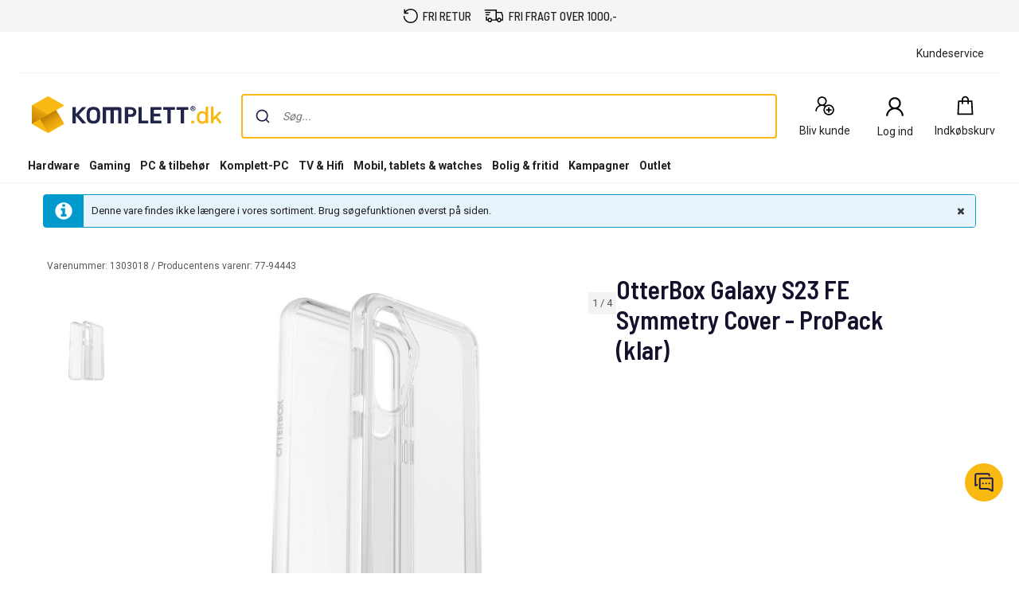

--- FILE ---
content_type: text/javascript; charset=utf-8
request_url: https://www.komplett.dk/iojs/5.2.2/logo.js
body_size: 145
content:
/*
 Copyright(c) 2018, iovation, inc. All rights reserved. 80808bae-d4c3-47ac-9929-5d77264d823c
*/
(function c(){var a=window,b=a.io_global_object_name||"IGLOO",a=a[b]=a[b]||{},a=a.fp=a.fp||{},b=a.io_ddp;if(a.logoMain)return!1;a.logoMain=c;a.logoVer="5.2.2";b&&b._if_ubb&&(b._CTOKEN="cBYYUFYooq7GCc8yZL5c1L2Yzcq5LEfzdB/Pt9GfnW0=",b._if_ubb());try{a.api.io_bb.add("LID","C6fWnpmJIcrvryaSPg/6FA")}catch(d){}})();
